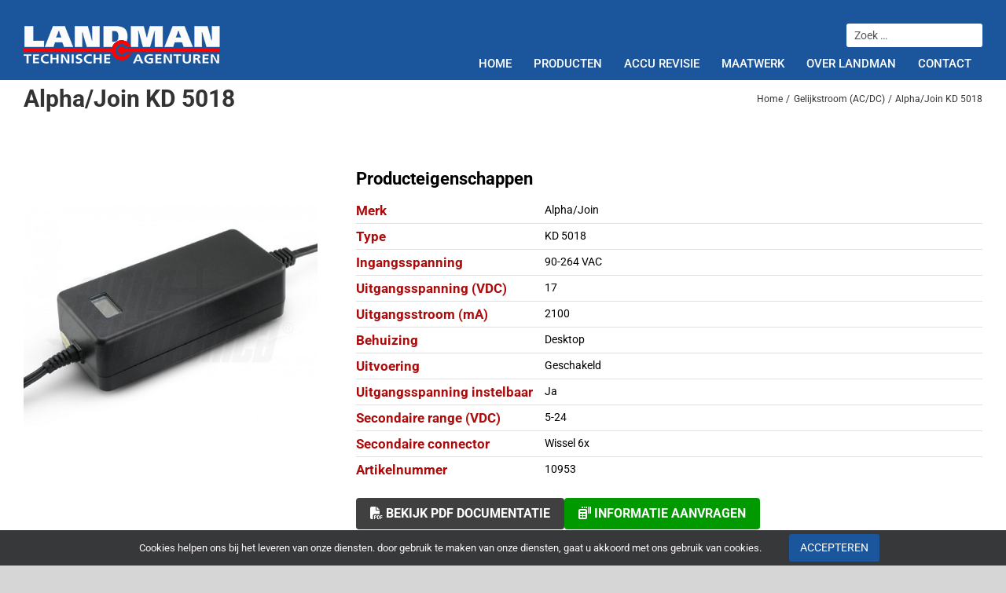

--- FILE ---
content_type: text/css; charset=UTF-8
request_url: https://landman.tech/wp-content/themes/Avada-Child-Theme/css/forms.css?ver=6.9
body_size: 244
content:
body .gform_wrapper,
body .gform_wrapper .gform_body ul {
	display : inline-block;
	position : relative;
	margin : 0;
	width : 100%;
}

body .gform_wrapper .gform_body ul li.gfield,
body .gform_wrapper .gform_body ul li.gfield.gfield_error,
body .gform_wrapper.gform_validation_error .gform_body ul li.gfield.gfield_error:not(.gf_left_half):not(.gf_right_half) {
	float : left;
	position : relative;
	vertical-align : top;
	zoom : 1;
	*display : inline;
	-webkit-box-sizing : border-box;
	-moz-box-sizing : border-box;
	box-sizing : border-box;
	margin : 0 0 5px !important;
	padding : 0;
	width : 100% !important;
	max-width : 100% !important;
}

body .gform_wrapper .gform_body ul li.gfield.gform_validation_container {
	display: none!important;
    position: absolute!important;
    left: -9000px;
}

body .gform_wrapper .gform_body ul li.gf_left_half,
body .gform_wrapper .gform_body ul li.gf_right_half {
	padding : 0 2px 0 0 !important;
	width : 50% !important;
	max-width : 50% !important;
}

body .gform_wrapper .gform_body ul li.gf_right_half {
	padding : 0 0 0 2px !important;
}

body .gform_wrapper .gform_body ul li.gfield * {
	margin : 0 !important;
	padding : 0 !important;
}

body .gform_wrapper .gform_body ul li.gfield div {
	width : 100% !important;
}

body .gform_wrapper .gform_body ul li.gfield input,
body .gform_wrapper .gform_footer input.gform_button {
	display : block;
    border : 1px solid #e0dede;
	outline : none;
    padding : 7px 10px !important;
	margin : 0 !important;
	font-size : 16px;
	line-height : 1.3em;
    color : #4f4d4d;
    text-decoration : none;
	width : 100%;
	height : auto;
}

body .gform_wrapper .gform_body ul li.gfield label {
	display : block;
	padding : 15px 0 0 !important;
	font-size : 16px;
	font-weight : 600;
}

body .gform_wrapper .gform_body ul li.gfield select {
	background : #FFFFFF;
    outline : none;
    border : 1px solid #e0dede;
    padding : 0 10px !important;
    margin : 0 0 0 0 !important;
    cursor : pointer;
	font-size : 12px;
	line-height : 1.3em;
    color : #4f4d4d;
    font-weight : 400;
	width : 100%;
}

body .gform_wrapper .gform_body ul li.gfield .select-arrow {
	left: auto !important;
    right: 1px !important;
    width: 27px !important;
}

body .gform_wrapper .gform_body ul li.gfield textarea {
    display: block;
    border: 1px solid #e0dede;
    outline: none;
    padding: 7px 10px !important;
	font-size : 16px;
	line-height : 1.3em;
    color: #4f4d4d;
    text-decoration: none;
	width : 100%;
}

body .gform_wrapper .gform_footer {
	padding : 0;
}

body .gform_wrapper .gform_footer input.gform_button {
	background : #1b569c;
    border: none;
    border-radius : 3px !important;
    margin: 20px 0 0 0 !important;
    padding : 9px 14px 9px !important;
    font-size : 15px;
    line-height : 1.3em;
    font-weight: 600;
    color: #FFFFFF;
    cursor: pointer;
    -webkit-transition-duration: .25s;
    -moz-transition-duration: .25s;
    -ms-transition-duration: .25s;
    -o-transition-duration: .25s;
    transition-duration: .25s;
    width: auto;
    height: auto;
}

body .gform_wrapper .gform_footer input.gform_button:hover {
	background : #ab0b0b;
}

.validation_error {
	display : none;
}

.gform_wrapper .gform_body li.gfield.gfield_error,
.gform_wrapper .gform_body li.gfield.gfield_error.gfield_contains_required.gfield_creditcard_warning {
	background : none;
	border : none;
	margin : 0;
	padding : 0;
}

.gform_wrapper .gform_body .gfield_error .gfield_label {
	color: #000;
}

.gform_wrapper .gform_body li.gfield.gfield_error input,
.gform_wrapper .gform_body li.gfield.gfield_error.gfield_contains_required.gfield_creditcard_warning input,
.gform_wrapper .top_label .gfield_error textarea.textarea {
	background: #ffecec !important;
	border: 1px solid #d70000 !important;
	color: #662424 !important;
}